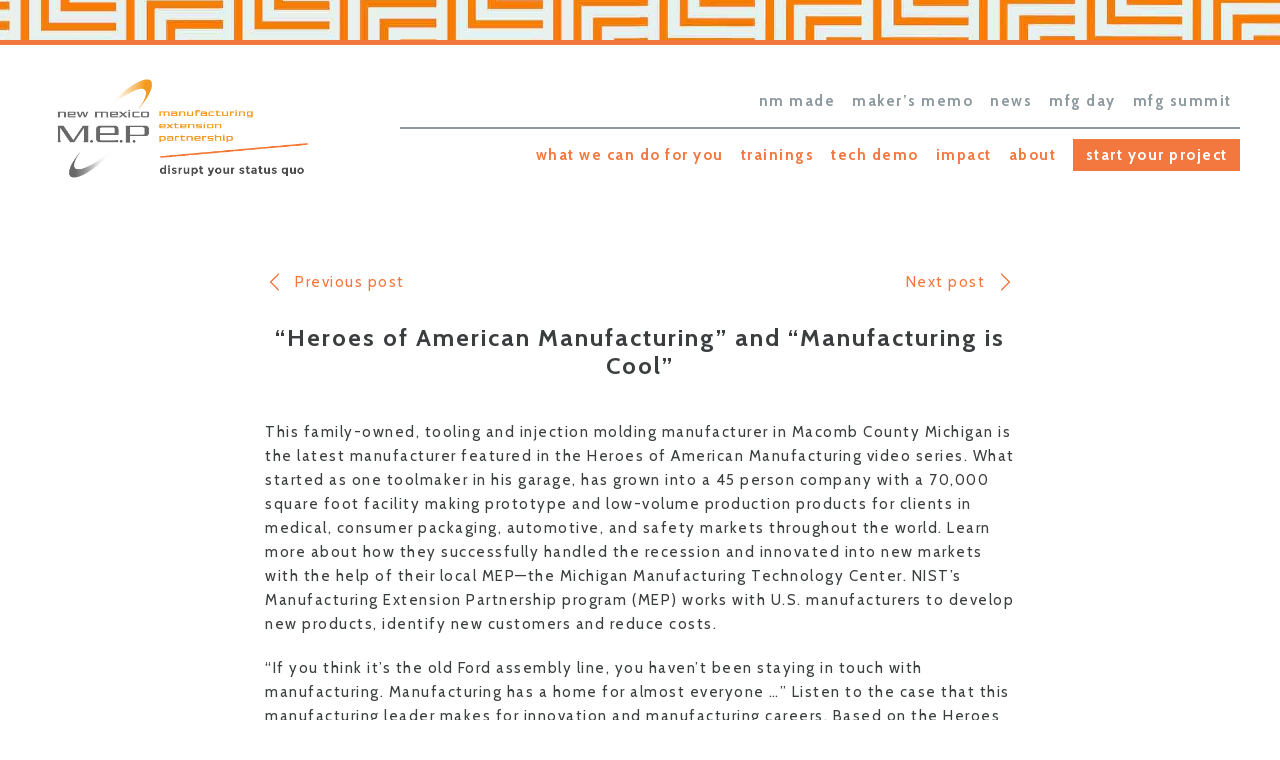

--- FILE ---
content_type: text/html; charset=UTF-8
request_url: https://newmexicomep.org/2013/02/heroes-of-american-manufacturing-and-manufacturing-is-cool/
body_size: 9589
content:
<!DOCTYPE html>
<html lang="en-US">
<head >
<meta charset="UTF-8" />
<meta name="viewport" content="width=device-width, initial-scale=1" />
<meta name='robots' content='index, follow, max-image-preview:large, max-snippet:-1, max-video-preview:-1' />

	<!-- This site is optimized with the Yoast SEO plugin v26.6 - https://yoast.com/wordpress/plugins/seo/ -->
	<title>“Heroes of American Manufacturing” and “Manufacturing is Cool” - New Mexico MEP</title>
	<link rel="canonical" href="https://newmexicomep.org/2013/02/heroes-of-american-manufacturing-and-manufacturing-is-cool/" />
	<meta property="og:locale" content="en_US" />
	<meta property="og:type" content="article" />
	<meta property="og:title" content="“Heroes of American Manufacturing” and “Manufacturing is Cool” - New Mexico MEP" />
	<meta property="og:description" content="This family-owned, tooling and injection molding manufacturer in Macomb County Michigan is the latest manufacturer featured in the Heroes of American Manufacturing video series. What started as one toolmaker in his garage, has grown into a 45 person company with a 70,000 square foot facility making prototype and low-volume production products for clients in medical,&hellip;" />
	<meta property="og:url" content="https://newmexicomep.org/2013/02/heroes-of-american-manufacturing-and-manufacturing-is-cool/" />
	<meta property="og:site_name" content="New Mexico MEP" />
	<meta property="article:published_time" content="2013-02-25T18:26:23+00:00" />
	<meta property="article:modified_time" content="2021-08-21T03:28:22+00:00" />
	<meta name="author" content="Manufacturing Day" />
	<meta name="twitter:card" content="summary_large_image" />
	<meta name="twitter:label1" content="Written by" />
	<meta name="twitter:data1" content="Manufacturing Day" />
	<meta name="twitter:label2" content="Est. reading time" />
	<meta name="twitter:data2" content="1 minute" />
	<script type="application/ld+json" class="yoast-schema-graph">{"@context":"https://schema.org","@graph":[{"@type":"Article","@id":"https://newmexicomep.org/2013/02/heroes-of-american-manufacturing-and-manufacturing-is-cool/#article","isPartOf":{"@id":"https://newmexicomep.org/2013/02/heroes-of-american-manufacturing-and-manufacturing-is-cool/"},"author":{"name":"Manufacturing Day","@id":"https://newmexicomep.org/#/schema/person/2a1c113a6b132752a6256dcfc25392f2"},"headline":"“Heroes of American Manufacturing” and “Manufacturing is Cool”","datePublished":"2013-02-25T18:26:23+00:00","dateModified":"2021-08-21T03:28:22+00:00","mainEntityOfPage":{"@id":"https://newmexicomep.org/2013/02/heroes-of-american-manufacturing-and-manufacturing-is-cool/"},"wordCount":194,"publisher":{"@id":"https://newmexicomep.org/#organization"},"articleSection":["Maker's Memo","New Mexico Manufacturing Extension Partnership"],"inLanguage":"en-US"},{"@type":"WebPage","@id":"https://newmexicomep.org/2013/02/heroes-of-american-manufacturing-and-manufacturing-is-cool/","url":"https://newmexicomep.org/2013/02/heroes-of-american-manufacturing-and-manufacturing-is-cool/","name":"“Heroes of American Manufacturing” and “Manufacturing is Cool” - New Mexico MEP","isPartOf":{"@id":"https://newmexicomep.org/#website"},"datePublished":"2013-02-25T18:26:23+00:00","dateModified":"2021-08-21T03:28:22+00:00","breadcrumb":{"@id":"https://newmexicomep.org/2013/02/heroes-of-american-manufacturing-and-manufacturing-is-cool/#breadcrumb"},"inLanguage":"en-US","potentialAction":[{"@type":"ReadAction","target":["https://newmexicomep.org/2013/02/heroes-of-american-manufacturing-and-manufacturing-is-cool/"]}]},{"@type":"BreadcrumbList","@id":"https://newmexicomep.org/2013/02/heroes-of-american-manufacturing-and-manufacturing-is-cool/#breadcrumb","itemListElement":[{"@type":"ListItem","position":1,"name":"Home","item":"https://newmexicomep.org/"},{"@type":"ListItem","position":2,"name":"News","item":"https://newmexicomep.org/news/"},{"@type":"ListItem","position":3,"name":"“Heroes of American Manufacturing” and “Manufacturing is Cool”"}]},{"@type":"WebSite","@id":"https://newmexicomep.org/#website","url":"https://newmexicomep.org/","name":"New Mexico MEP","description":"The premier solution provider for New Mexico&#039;s manufacturing and business communities","publisher":{"@id":"https://newmexicomep.org/#organization"},"potentialAction":[{"@type":"SearchAction","target":{"@type":"EntryPoint","urlTemplate":"https://newmexicomep.org/?s={search_term_string}"},"query-input":{"@type":"PropertyValueSpecification","valueRequired":true,"valueName":"search_term_string"}}],"inLanguage":"en-US"},{"@type":"Organization","@id":"https://newmexicomep.org/#organization","name":"New Mexico MEP","url":"https://newmexicomep.org/","logo":{"@type":"ImageObject","inLanguage":"en-US","@id":"https://newmexicomep.org/#/schema/logo/image/","url":"https://newmexicomep.org/wp-content/uploads/2021/04/new-mexico-mep-logo.png","contentUrl":"https://newmexicomep.org/wp-content/uploads/2021/04/new-mexico-mep-logo.png","width":994,"height":410,"caption":"New Mexico MEP"},"image":{"@id":"https://newmexicomep.org/#/schema/logo/image/"}},{"@type":"Person","@id":"https://newmexicomep.org/#/schema/person/2a1c113a6b132752a6256dcfc25392f2","name":"Manufacturing Day","image":{"@type":"ImageObject","inLanguage":"en-US","@id":"https://newmexicomep.org/#/schema/person/image/","url":"https://secure.gravatar.com/avatar/6512684dcd4926c456987e6f429274b6911ace1afd1bdc40c5ffb3bfee1f8c43?s=96&d=mm&r=g","contentUrl":"https://secure.gravatar.com/avatar/6512684dcd4926c456987e6f429274b6911ace1afd1bdc40c5ffb3bfee1f8c43?s=96&d=mm&r=g","caption":"Manufacturing Day"},"url":"https://newmexicomep.org/author/mfgday/"}]}</script>
	<!-- / Yoast SEO plugin. -->


<link rel='dns-prefetch' href='//fonts.googleapis.com' />
<link rel="alternate" type="application/rss+xml" title="New Mexico MEP &raquo; Feed" href="https://newmexicomep.org/feed/" />
<link rel="alternate" type="application/rss+xml" title="New Mexico MEP &raquo; Comments Feed" href="https://newmexicomep.org/comments/feed/" />
<link rel="alternate" title="oEmbed (JSON)" type="application/json+oembed" href="https://newmexicomep.org/wp-json/oembed/1.0/embed?url=https%3A%2F%2Fnewmexicomep.org%2F2013%2F02%2Fheroes-of-american-manufacturing-and-manufacturing-is-cool%2F" />
<link rel="alternate" title="oEmbed (XML)" type="text/xml+oembed" href="https://newmexicomep.org/wp-json/oembed/1.0/embed?url=https%3A%2F%2Fnewmexicomep.org%2F2013%2F02%2Fheroes-of-american-manufacturing-and-manufacturing-is-cool%2F&#038;format=xml" />
		<style>
			.lazyload,
			.lazyloading {
				max-width: 100%;
			}
		</style>
		<style id='wp-img-auto-sizes-contain-inline-css' type='text/css'>
img:is([sizes=auto i],[sizes^="auto," i]){contain-intrinsic-size:3000px 1500px}
/*# sourceURL=wp-img-auto-sizes-contain-inline-css */
</style>
<link rel='stylesheet' id='mep-genesis-child-css' href='https://newmexicomep.org/wp-content/themes/mep-genesis-child/style.css?ver=1.0.7' type='text/css' media='all' />
<style id='wp-emoji-styles-inline-css' type='text/css'>

	img.wp-smiley, img.emoji {
		display: inline !important;
		border: none !important;
		box-shadow: none !important;
		height: 1em !important;
		width: 1em !important;
		margin: 0 0.07em !important;
		vertical-align: -0.1em !important;
		background: none !important;
		padding: 0 !important;
	}
/*# sourceURL=wp-emoji-styles-inline-css */
</style>
<style id='wp-block-library-inline-css' type='text/css'>
:root{--wp-block-synced-color:#7a00df;--wp-block-synced-color--rgb:122,0,223;--wp-bound-block-color:var(--wp-block-synced-color);--wp-editor-canvas-background:#ddd;--wp-admin-theme-color:#007cba;--wp-admin-theme-color--rgb:0,124,186;--wp-admin-theme-color-darker-10:#006ba1;--wp-admin-theme-color-darker-10--rgb:0,107,160.5;--wp-admin-theme-color-darker-20:#005a87;--wp-admin-theme-color-darker-20--rgb:0,90,135;--wp-admin-border-width-focus:2px}@media (min-resolution:192dpi){:root{--wp-admin-border-width-focus:1.5px}}.wp-element-button{cursor:pointer}:root .has-very-light-gray-background-color{background-color:#eee}:root .has-very-dark-gray-background-color{background-color:#313131}:root .has-very-light-gray-color{color:#eee}:root .has-very-dark-gray-color{color:#313131}:root .has-vivid-green-cyan-to-vivid-cyan-blue-gradient-background{background:linear-gradient(135deg,#00d084,#0693e3)}:root .has-purple-crush-gradient-background{background:linear-gradient(135deg,#34e2e4,#4721fb 50%,#ab1dfe)}:root .has-hazy-dawn-gradient-background{background:linear-gradient(135deg,#faaca8,#dad0ec)}:root .has-subdued-olive-gradient-background{background:linear-gradient(135deg,#fafae1,#67a671)}:root .has-atomic-cream-gradient-background{background:linear-gradient(135deg,#fdd79a,#004a59)}:root .has-nightshade-gradient-background{background:linear-gradient(135deg,#330968,#31cdcf)}:root .has-midnight-gradient-background{background:linear-gradient(135deg,#020381,#2874fc)}:root{--wp--preset--font-size--normal:16px;--wp--preset--font-size--huge:42px}.has-regular-font-size{font-size:1em}.has-larger-font-size{font-size:2.625em}.has-normal-font-size{font-size:var(--wp--preset--font-size--normal)}.has-huge-font-size{font-size:var(--wp--preset--font-size--huge)}.has-text-align-center{text-align:center}.has-text-align-left{text-align:left}.has-text-align-right{text-align:right}.has-fit-text{white-space:nowrap!important}#end-resizable-editor-section{display:none}.aligncenter{clear:both}.items-justified-left{justify-content:flex-start}.items-justified-center{justify-content:center}.items-justified-right{justify-content:flex-end}.items-justified-space-between{justify-content:space-between}.screen-reader-text{border:0;clip-path:inset(50%);height:1px;margin:-1px;overflow:hidden;padding:0;position:absolute;width:1px;word-wrap:normal!important}.screen-reader-text:focus{background-color:#ddd;clip-path:none;color:#444;display:block;font-size:1em;height:auto;left:5px;line-height:normal;padding:15px 23px 14px;text-decoration:none;top:5px;width:auto;z-index:100000}html :where(.has-border-color){border-style:solid}html :where([style*=border-top-color]){border-top-style:solid}html :where([style*=border-right-color]){border-right-style:solid}html :where([style*=border-bottom-color]){border-bottom-style:solid}html :where([style*=border-left-color]){border-left-style:solid}html :where([style*=border-width]){border-style:solid}html :where([style*=border-top-width]){border-top-style:solid}html :where([style*=border-right-width]){border-right-style:solid}html :where([style*=border-bottom-width]){border-bottom-style:solid}html :where([style*=border-left-width]){border-left-style:solid}html :where(img[class*=wp-image-]){height:auto;max-width:100%}:where(figure){margin:0 0 1em}html :where(.is-position-sticky){--wp-admin--admin-bar--position-offset:var(--wp-admin--admin-bar--height,0px)}@media screen and (max-width:600px){html :where(.is-position-sticky){--wp-admin--admin-bar--position-offset:0px}}

/*# sourceURL=wp-block-library-inline-css */
</style><style id='global-styles-inline-css' type='text/css'>
:root{--wp--preset--aspect-ratio--square: 1;--wp--preset--aspect-ratio--4-3: 4/3;--wp--preset--aspect-ratio--3-4: 3/4;--wp--preset--aspect-ratio--3-2: 3/2;--wp--preset--aspect-ratio--2-3: 2/3;--wp--preset--aspect-ratio--16-9: 16/9;--wp--preset--aspect-ratio--9-16: 9/16;--wp--preset--color--black: #000000;--wp--preset--color--cyan-bluish-gray: #abb8c3;--wp--preset--color--white: #ffffff;--wp--preset--color--pale-pink: #f78da7;--wp--preset--color--vivid-red: #cf2e2e;--wp--preset--color--luminous-vivid-orange: #ff6900;--wp--preset--color--luminous-vivid-amber: #fcb900;--wp--preset--color--light-green-cyan: #7bdcb5;--wp--preset--color--vivid-green-cyan: #00d084;--wp--preset--color--pale-cyan-blue: #8ed1fc;--wp--preset--color--vivid-cyan-blue: #0693e3;--wp--preset--color--vivid-purple: #9b51e0;--wp--preset--color--orange: #FFBC49;--wp--preset--color--red: #E2574C;--wp--preset--gradient--vivid-cyan-blue-to-vivid-purple: linear-gradient(135deg,rgb(6,147,227) 0%,rgb(155,81,224) 100%);--wp--preset--gradient--light-green-cyan-to-vivid-green-cyan: linear-gradient(135deg,rgb(122,220,180) 0%,rgb(0,208,130) 100%);--wp--preset--gradient--luminous-vivid-amber-to-luminous-vivid-orange: linear-gradient(135deg,rgb(252,185,0) 0%,rgb(255,105,0) 100%);--wp--preset--gradient--luminous-vivid-orange-to-vivid-red: linear-gradient(135deg,rgb(255,105,0) 0%,rgb(207,46,46) 100%);--wp--preset--gradient--very-light-gray-to-cyan-bluish-gray: linear-gradient(135deg,rgb(238,238,238) 0%,rgb(169,184,195) 100%);--wp--preset--gradient--cool-to-warm-spectrum: linear-gradient(135deg,rgb(74,234,220) 0%,rgb(151,120,209) 20%,rgb(207,42,186) 40%,rgb(238,44,130) 60%,rgb(251,105,98) 80%,rgb(254,248,76) 100%);--wp--preset--gradient--blush-light-purple: linear-gradient(135deg,rgb(255,206,236) 0%,rgb(152,150,240) 100%);--wp--preset--gradient--blush-bordeaux: linear-gradient(135deg,rgb(254,205,165) 0%,rgb(254,45,45) 50%,rgb(107,0,62) 100%);--wp--preset--gradient--luminous-dusk: linear-gradient(135deg,rgb(255,203,112) 0%,rgb(199,81,192) 50%,rgb(65,88,208) 100%);--wp--preset--gradient--pale-ocean: linear-gradient(135deg,rgb(255,245,203) 0%,rgb(182,227,212) 50%,rgb(51,167,181) 100%);--wp--preset--gradient--electric-grass: linear-gradient(135deg,rgb(202,248,128) 0%,rgb(113,206,126) 100%);--wp--preset--gradient--midnight: linear-gradient(135deg,rgb(2,3,129) 0%,rgb(40,116,252) 100%);--wp--preset--font-size--small: 12px;--wp--preset--font-size--medium: 20px;--wp--preset--font-size--large: 36px;--wp--preset--font-size--x-large: 42px;--wp--preset--spacing--20: 0.44rem;--wp--preset--spacing--30: 0.67rem;--wp--preset--spacing--40: 1rem;--wp--preset--spacing--50: 1.5rem;--wp--preset--spacing--60: 2.25rem;--wp--preset--spacing--70: 3.38rem;--wp--preset--spacing--80: 5.06rem;--wp--preset--shadow--natural: 6px 6px 9px rgba(0, 0, 0, 0.2);--wp--preset--shadow--deep: 12px 12px 50px rgba(0, 0, 0, 0.4);--wp--preset--shadow--sharp: 6px 6px 0px rgba(0, 0, 0, 0.2);--wp--preset--shadow--outlined: 6px 6px 0px -3px rgb(255, 255, 255), 6px 6px rgb(0, 0, 0);--wp--preset--shadow--crisp: 6px 6px 0px rgb(0, 0, 0);}:where(.is-layout-flex){gap: 0.5em;}:where(.is-layout-grid){gap: 0.5em;}body .is-layout-flex{display: flex;}.is-layout-flex{flex-wrap: wrap;align-items: center;}.is-layout-flex > :is(*, div){margin: 0;}body .is-layout-grid{display: grid;}.is-layout-grid > :is(*, div){margin: 0;}:where(.wp-block-columns.is-layout-flex){gap: 2em;}:where(.wp-block-columns.is-layout-grid){gap: 2em;}:where(.wp-block-post-template.is-layout-flex){gap: 1.25em;}:where(.wp-block-post-template.is-layout-grid){gap: 1.25em;}.has-black-color{color: var(--wp--preset--color--black) !important;}.has-cyan-bluish-gray-color{color: var(--wp--preset--color--cyan-bluish-gray) !important;}.has-white-color{color: var(--wp--preset--color--white) !important;}.has-pale-pink-color{color: var(--wp--preset--color--pale-pink) !important;}.has-vivid-red-color{color: var(--wp--preset--color--vivid-red) !important;}.has-luminous-vivid-orange-color{color: var(--wp--preset--color--luminous-vivid-orange) !important;}.has-luminous-vivid-amber-color{color: var(--wp--preset--color--luminous-vivid-amber) !important;}.has-light-green-cyan-color{color: var(--wp--preset--color--light-green-cyan) !important;}.has-vivid-green-cyan-color{color: var(--wp--preset--color--vivid-green-cyan) !important;}.has-pale-cyan-blue-color{color: var(--wp--preset--color--pale-cyan-blue) !important;}.has-vivid-cyan-blue-color{color: var(--wp--preset--color--vivid-cyan-blue) !important;}.has-vivid-purple-color{color: var(--wp--preset--color--vivid-purple) !important;}.has-black-background-color{background-color: var(--wp--preset--color--black) !important;}.has-cyan-bluish-gray-background-color{background-color: var(--wp--preset--color--cyan-bluish-gray) !important;}.has-white-background-color{background-color: var(--wp--preset--color--white) !important;}.has-pale-pink-background-color{background-color: var(--wp--preset--color--pale-pink) !important;}.has-vivid-red-background-color{background-color: var(--wp--preset--color--vivid-red) !important;}.has-luminous-vivid-orange-background-color{background-color: var(--wp--preset--color--luminous-vivid-orange) !important;}.has-luminous-vivid-amber-background-color{background-color: var(--wp--preset--color--luminous-vivid-amber) !important;}.has-light-green-cyan-background-color{background-color: var(--wp--preset--color--light-green-cyan) !important;}.has-vivid-green-cyan-background-color{background-color: var(--wp--preset--color--vivid-green-cyan) !important;}.has-pale-cyan-blue-background-color{background-color: var(--wp--preset--color--pale-cyan-blue) !important;}.has-vivid-cyan-blue-background-color{background-color: var(--wp--preset--color--vivid-cyan-blue) !important;}.has-vivid-purple-background-color{background-color: var(--wp--preset--color--vivid-purple) !important;}.has-black-border-color{border-color: var(--wp--preset--color--black) !important;}.has-cyan-bluish-gray-border-color{border-color: var(--wp--preset--color--cyan-bluish-gray) !important;}.has-white-border-color{border-color: var(--wp--preset--color--white) !important;}.has-pale-pink-border-color{border-color: var(--wp--preset--color--pale-pink) !important;}.has-vivid-red-border-color{border-color: var(--wp--preset--color--vivid-red) !important;}.has-luminous-vivid-orange-border-color{border-color: var(--wp--preset--color--luminous-vivid-orange) !important;}.has-luminous-vivid-amber-border-color{border-color: var(--wp--preset--color--luminous-vivid-amber) !important;}.has-light-green-cyan-border-color{border-color: var(--wp--preset--color--light-green-cyan) !important;}.has-vivid-green-cyan-border-color{border-color: var(--wp--preset--color--vivid-green-cyan) !important;}.has-pale-cyan-blue-border-color{border-color: var(--wp--preset--color--pale-cyan-blue) !important;}.has-vivid-cyan-blue-border-color{border-color: var(--wp--preset--color--vivid-cyan-blue) !important;}.has-vivid-purple-border-color{border-color: var(--wp--preset--color--vivid-purple) !important;}.has-vivid-cyan-blue-to-vivid-purple-gradient-background{background: var(--wp--preset--gradient--vivid-cyan-blue-to-vivid-purple) !important;}.has-light-green-cyan-to-vivid-green-cyan-gradient-background{background: var(--wp--preset--gradient--light-green-cyan-to-vivid-green-cyan) !important;}.has-luminous-vivid-amber-to-luminous-vivid-orange-gradient-background{background: var(--wp--preset--gradient--luminous-vivid-amber-to-luminous-vivid-orange) !important;}.has-luminous-vivid-orange-to-vivid-red-gradient-background{background: var(--wp--preset--gradient--luminous-vivid-orange-to-vivid-red) !important;}.has-very-light-gray-to-cyan-bluish-gray-gradient-background{background: var(--wp--preset--gradient--very-light-gray-to-cyan-bluish-gray) !important;}.has-cool-to-warm-spectrum-gradient-background{background: var(--wp--preset--gradient--cool-to-warm-spectrum) !important;}.has-blush-light-purple-gradient-background{background: var(--wp--preset--gradient--blush-light-purple) !important;}.has-blush-bordeaux-gradient-background{background: var(--wp--preset--gradient--blush-bordeaux) !important;}.has-luminous-dusk-gradient-background{background: var(--wp--preset--gradient--luminous-dusk) !important;}.has-pale-ocean-gradient-background{background: var(--wp--preset--gradient--pale-ocean) !important;}.has-electric-grass-gradient-background{background: var(--wp--preset--gradient--electric-grass) !important;}.has-midnight-gradient-background{background: var(--wp--preset--gradient--midnight) !important;}.has-small-font-size{font-size: var(--wp--preset--font-size--small) !important;}.has-medium-font-size{font-size: var(--wp--preset--font-size--medium) !important;}.has-large-font-size{font-size: var(--wp--preset--font-size--large) !important;}.has-x-large-font-size{font-size: var(--wp--preset--font-size--x-large) !important;}
/*# sourceURL=global-styles-inline-css */
</style>

<style id='classic-theme-styles-inline-css' type='text/css'>
/*! This file is auto-generated */
.wp-block-button__link{color:#fff;background-color:#32373c;border-radius:9999px;box-shadow:none;text-decoration:none;padding:calc(.667em + 2px) calc(1.333em + 2px);font-size:1.125em}.wp-block-file__button{background:#32373c;color:#fff;text-decoration:none}
/*# sourceURL=/wp-includes/css/classic-themes.min.css */
</style>
<link rel='stylesheet' id='wp-components-css' href='https://newmexicomep.org/wp-includes/css/dist/components/style.min.css?ver=6.9' type='text/css' media='all' />
<link rel='stylesheet' id='wp-preferences-css' href='https://newmexicomep.org/wp-includes/css/dist/preferences/style.min.css?ver=6.9' type='text/css' media='all' />
<link rel='stylesheet' id='wp-block-editor-css' href='https://newmexicomep.org/wp-includes/css/dist/block-editor/style.min.css?ver=6.9' type='text/css' media='all' />
<link rel='stylesheet' id='popup-maker-block-library-style-css' href='https://newmexicomep.org/wp-content/plugins/popup-maker/dist/packages/block-library-style.css?ver=dbea705cfafe089d65f1' type='text/css' media='all' />
<link rel='stylesheet' id='mep-google-fonts-css' href='//fonts.googleapis.com/css2?family=Cabin:ital,wght@0,400;0,700;1,400&#038;family=Lato:wght@300;400&#038;display=swap' type='text/css' media='all' />
<link rel='stylesheet' id='mep-style-css' href='https://newmexicomep.org/wp-content/themes/mep-genesis-child/css/style.min.css?ver=1.0.7' type='text/css' media='all' />
<link rel="https://api.w.org/" href="https://newmexicomep.org/wp-json/" /><link rel="alternate" title="JSON" type="application/json" href="https://newmexicomep.org/wp-json/wp/v2/posts/473" /><link rel="EditURI" type="application/rsd+xml" title="RSD" href="https://newmexicomep.org/xmlrpc.php?rsd" />
<meta name="generator" content="WordPress 6.9" />
<link rel='shortlink' href='https://newmexicomep.org/?p=473' />
		<script>
			document.documentElement.className = document.documentElement.className.replace('no-js', 'js');
		</script>
				<style>
			.no-js img.lazyload {
				display: none;
			}

			figure.wp-block-image img.lazyloading {
				min-width: 150px;
			}

			.lazyload,
			.lazyloading {
				--smush-placeholder-width: 100px;
				--smush-placeholder-aspect-ratio: 1/1;
				width: var(--smush-image-width, var(--smush-placeholder-width)) !important;
				aspect-ratio: var(--smush-image-aspect-ratio, var(--smush-placeholder-aspect-ratio)) !important;
			}

						.lazyload, .lazyloading {
				opacity: 0;
			}

			.lazyloaded {
				opacity: 1;
				transition: opacity 400ms;
				transition-delay: 0ms;
			}

					</style>
		<link rel="icon" href="https://newmexicomep.org/wp-content/uploads/2021/08/cropped-favicon-1-32x32.png" sizes="32x32" />
<link rel="icon" href="https://newmexicomep.org/wp-content/uploads/2021/08/cropped-favicon-1-192x192.png" sizes="192x192" />
<link rel="apple-touch-icon" href="https://newmexicomep.org/wp-content/uploads/2021/08/cropped-favicon-1-180x180.png" />
<meta name="msapplication-TileImage" content="https://newmexicomep.org/wp-content/uploads/2021/08/cropped-favicon-1-270x270.png" />
</head>
<body class="wp-singular post-template-default single single-post postid-473 single-format-standard wp-custom-logo wp-theme-genesis wp-child-theme-mep-genesis-child header-full-width full-width-content genesis-breadcrumbs-hidden"><div class="site-container"><ul class="genesis-skip-link"><li><a href="#genesis-nav-primary" class="screen-reader-shortcut"> Skip to primary navigation</a></li><li><a href="#genesis-content" class="screen-reader-shortcut"> Skip to main content</a></li></ul>
  <img class="header-graphic lazyload" data-src="https://newmexicomep.org/wp-content/themes/mep-genesis-child/assets/images/orange-pattern-crop.jpg" src="[data-uri]" style="--smush-placeholder-width: 2000px; --smush-placeholder-aspect-ratio: 2000/69;">

  <header class="site-header"><div class="wrap"><div class="title-area"><p class="site-title"><span class="screen-reader-text">New Mexico MEP</span><a href="https://newmexicomep.org/" class="custom-logo-link" rel="home"><img width="994" height="410" src="https://newmexicomep.org/wp-content/uploads/2021/04/new-mexico-mep-logo.png" class="custom-logo" alt="New Mexico MEP logo" decoding="async" fetchpriority="high" srcset="https://newmexicomep.org/wp-content/uploads/2021/04/new-mexico-mep-logo.png 994w, https://newmexicomep.org/wp-content/uploads/2021/04/new-mexico-mep-logo-300x124.png 300w, https://newmexicomep.org/wp-content/uploads/2021/04/new-mexico-mep-logo-768x317.png 768w" sizes="(max-width: 994px) 100vw, 994px" /></a></p></div><nav class="nav-secondary" aria-label="Secondary"><ul id="menu-top-navigation" class="menu genesis-nav-menu menu-secondary"><li id="menu-item-4189" class="menu-item"><a href="/nm-made/"><span >NM Made</span></a></li>
<li id="menu-item-4188" class="menu-item"><a href="/category/maker-memo/"><span >Maker&#8217;s Memo</span></a></li>
<li id="menu-item-5274" class="menu-item current_page_parent"><a href="https://newmexicomep.org/news/"><span >News</span></a></li>
<li id="menu-item-4450" class="menu-item"><a href="https://newmexicomep.org/manufacturing-day/"><span >Mfg Day</span></a></li>
<li id="menu-item-4453" class="menu-item"><a href="https://newmexicomep.org/advanced-manufacturing-summit/"><span >Mfg Summit</span></a></li>
</ul></nav><nav class="mobile-menu-toggle"><button class="mobile-menu-toggle__button"><svg class="menu-open"><use xlink:href="https://newmexicomep.org/wp-content/themes/mep-genesis-child/assets/images/icon-sprite.svg#icon-menu"></use></svg><svg class="menu-close"><use xlink:href="https://newmexicomep.org/wp-content/themes/mep-genesis-child/assets/images/icon-sprite.svg#icon-cross"></use></svg><span class="screen-reader-text">Menu</span></button></nav><div class="menu-mobile-menu-container"><ul id="menu-mobile-menu" class="menu"><li id="menu-item-4630" class="menu-item"><a href="https://newmexicomep.org/what-we-can-do-for-you/">What We Can Do For You</a></li>
<li id="menu-item-4631" class="menu-item"><a href="https://newmexicomep.org/trainings/">Trainings</a></li>
<li id="menu-item-4632" class="menu-item"><a href="https://newmexicomep.org/leading-technologies/">Tech Demo</a></li>
<li id="menu-item-4634" class="menu-item"><a href="https://newmexicomep.org/impact/">Impact</a></li>
<li id="menu-item-4628" class="menu-item"><a href="https://newmexicomep.org/about-us/">About Us</a></li>
<li id="menu-item-4635" class="menu-item"><a href="https://newmexicomep.org/contact/">Start Your Project</a></li>
</ul></div><nav class="nav-primary" aria-label="Main" id="genesis-nav-primary"><ul id="menu-primary-navigation" class="menu genesis-nav-menu menu-primary"><li id="menu-item-4181" class="menu-item"><a href="https://newmexicomep.org/what-we-can-do-for-you/"><span >What We Can Do For You</span></a></li>
<li id="menu-item-4436" class="menu-item"><a href="https://newmexicomep.org/trainings/"><span >Trainings</span></a></li>
<li id="menu-item-4430" class="menu-item"><a href="https://newmexicomep.org/leading-technologies/"><span >Tech Demo</span></a></li>
<li id="menu-item-4334" class="menu-item"><a href="https://newmexicomep.org/impact/"><span >Impact</span></a></li>
<li id="menu-item-4331" class="menu-item"><a href="https://newmexicomep.org/about-us/"><span >About</span></a></li>
<li id="menu-item-4421" class="menu-button menu-item"><a href="https://newmexicomep.org/contact/"><span >Start Your Project</span></a></li>
</ul></nav></div></header><div class="site-inner"><div class="content-area"><main class="content" id="genesis-content"><div class="post-navigation wrap"><div class="post-navigation__link post-navigation__prev"><a href="https://newmexicomep.org/2013/01/new-mexico-mep-helps-streamline-manufacturing-businesses/" rel="prev"><svg class="post-navigation__arrow--previous post-navigation__arrow"><use xlink:href="https://newmexicomep.org/wp-content/themes/mep-genesis-child/assets/images/icon-sprite.svg#icon-chevron-thin-left"></use></svg> Previous post</a></div><div class="post-navigation__link post-navigation__next"><a href="https://newmexicomep.org/2013/05/inspection-arsenal-cmm-work-holding-and-loc-n-load-fixture-plate-system/" rel="next">Next post <svg class="post-navigation__arrow--next post-navigation__arrow"><use xlink:href="https://newmexicomep.org/wp-content/themes/mep-genesis-child/assets/images/icon-sprite.svg#icon-chevron-thin-right"></use></svg></a></div></div><article class="post-473 post type-post status-publish format-standard category-maker-memo category-new-mexico-manufacturing-extension-partnership entry" aria-label="“Heroes of American Manufacturing” and “Manufacturing is Cool”"><header class="entry-header"><h1 class="entry-title">“Heroes of American Manufacturing” and “Manufacturing is Cool”</h1>
</header><div class="entry-content"><p>This family-owned, tooling and injection molding manufacturer in Macomb County Michigan is the latest manufacturer featured in the Heroes of American Manufacturing video series. What started as one toolmaker in his garage, has grown into a 45 person company with a 70,000 square foot facility making prototype and low-volume production products for clients in medical, consumer packaging, automotive, and safety markets throughout the world. Learn more about how they successfully handled the recession and innovated into new markets with the help of their local MEP—the Michigan Manufacturing Technology Center. NIST&#8217;s Manufacturing Extension Partnership program (MEP) works with U.S. manufacturers to develop new products, identify new customers and reduce costs.</p>
<p>&#8220;If you think it&#8217;s the old Ford assembly line, you haven&#8217;t been staying in touch with manufacturing. Manufacturing has a home for almost everyone …&#8221; Listen to the case that this manufacturing leader makes for innovation and manufacturing careers. Based on the Heroes of American Manufacturing video featuring Omega Plastics—a family-owned, tooling and injection molding manufacturer in Michigan and how they successfully handled the recession and innovated into new markets with the help of their local MEP.</p>
</div><footer class="entry-footer"></footer></article></main></div></div><footer class="site-footer">
  <div class="footer-subscribe u-center-text u-padding-top-large u-padding-bottom-large">
    <div class="wrap-narrow">
      <h2 class="footer-subscribe__header u-uppercase">Sign up for our newsletter</h2>
      <div class="footer-subscribe__button u-margin-top-medium u-margin-bottom-medium u-center-text"><a class="button button--border" href="https://lp.constantcontactpages.com/su/PfZh94k" target="_blank">Sign up!</a></div>
      <p class="footer-subscribe__text">Receive New Mexico M.E.P.’s monthly email, Maker’s Memo, featuring stories from manufacturers and industry news throughout the state.</p>
      <div class="social">
        <a href="https://www.facebook.com/NewMexicoMEP" target="_blank">
          <span class="screen-reader-text">Facebook</span>
          <svg>
            <use xlink:href="https://newmexicomep.org/wp-content/themes/mep-genesis-child/assets/images/icon-sprite.svg#icon-facebook"></use>
          </svg>
        </a>
        <a href="https://www.youtube.com/user/MfgDayNM/videos " target="_blank">
          <span class="screen-reader-text">YouTube</span>
          <svg>
            <use xlink:href="https://newmexicomep.org/wp-content/themes/mep-genesis-child/assets/images/icon-sprite.svg#icon-youtube"></use>
          </svg>
        </a>
      </div>
    </div>
  </div>

  <img class="footer-graphic lazyload" data-src="https://newmexicomep.org/wp-content/themes/mep-genesis-child/assets/images/orange-pattern.jpg" src="[data-uri]" style="--smush-placeholder-width: 2000px; --smush-placeholder-aspect-ratio: 2000/661;">

  <div class="footer-menu wrap u-padding-top-medium">
    <div class="menu-mobile-footer-menu-container"><ul id="menu-mobile-footer-menu" class="menu"><li id="menu-item-4638" class="menu-item"><a href="/category/maker-memo/">Maker&#8217;s Memo</a></li>
<li id="menu-item-4639" class="menu-item"><a href="/nm-made/">NM Made</a></li>
<li id="menu-item-4843" class="menu-item"><a href="/category/industry-news/">Industry News</a></li>
<li id="menu-item-4643" class="menu-item"><a href="https://newmexicomep.org/manufacturing-day/">Mfg Day</a></li>
<li id="menu-item-4645" class="menu-item"><a href="https://newmexicomep.org/advanced-manufacturing-summit/">Mfg Summit</a></li>
</ul></div>  </div>

  <div class="footer-credits u-center-text u-padding-top-medium u-padding-bottom-medium">
    <div class="wrap">
      <img class="footer-credits__image lazyload" data-src="https://newmexicomep.org/wp-content/themes/mep-genesis-child/assets/images/footer/national-network-footer-logo.png" alt="National network footer logo" width="200px" src="[data-uri]" style="--smush-placeholder-width: 734px; --smush-placeholder-aspect-ratio: 734/244;">
      <p class="footer-credits__copyright"> Copyright 2026 New Mexico M. E. P. | <!--<a href="https://newmexicomep.org/pricing/">Pricing</a> |--> Site design by <a href="https://thinkallday.com" target="_blank">Think All Day</a></p>
    </div>
  </div>

  </footer></div><script type="speculationrules">
{"prefetch":[{"source":"document","where":{"and":[{"href_matches":"/*"},{"not":{"href_matches":["/wp-*.php","/wp-admin/*","/wp-content/uploads/*","/wp-content/*","/wp-content/plugins/*","/wp-content/themes/mep-genesis-child/*","/wp-content/themes/genesis/*","/*\\?(.+)"]}},{"not":{"selector_matches":"a[rel~=\"nofollow\"]"}},{"not":{"selector_matches":".no-prefetch, .no-prefetch a"}}]},"eagerness":"conservative"}]}
</script>
<script type="text/javascript" src="https://newmexicomep.org/wp-includes/js/jquery/jquery.js" id="jquery-js"></script>
<script type="text/javascript" src="https://newmexicomep.org/wp-content/themes/mep-genesis-child/js/global.min.js?ver=1.0.7" id="mep-global-js"></script>
<script type="text/javascript" src="https://newmexicomep.org/wp-content/themes/genesis/lib/js/skip-links.min.js?ver=3.6.1" id="skip-links-js"></script>
<script type="text/javascript" id="smush-lazy-load-js-before">
/* <![CDATA[ */
var smushLazyLoadOptions = {"autoResizingEnabled":false,"autoResizeOptions":{"precision":5,"skipAutoWidth":true}};
//# sourceURL=smush-lazy-load-js-before
/* ]]> */
</script>
<script type="text/javascript" src="https://newmexicomep.org/wp-content/plugins/wp-smushit/app/assets/js/smush-lazy-load.min.js?ver=3.23.1" id="smush-lazy-load-js"></script>
<script id="wp-emoji-settings" type="application/json">
{"baseUrl":"https://s.w.org/images/core/emoji/17.0.2/72x72/","ext":".png","svgUrl":"https://s.w.org/images/core/emoji/17.0.2/svg/","svgExt":".svg","source":{"concatemoji":"https://newmexicomep.org/wp-includes/js/wp-emoji-release.min.js?ver=6.9"}}
</script>
<script type="module">
/* <![CDATA[ */
/*! This file is auto-generated */
const a=JSON.parse(document.getElementById("wp-emoji-settings").textContent),o=(window._wpemojiSettings=a,"wpEmojiSettingsSupports"),s=["flag","emoji"];function i(e){try{var t={supportTests:e,timestamp:(new Date).valueOf()};sessionStorage.setItem(o,JSON.stringify(t))}catch(e){}}function c(e,t,n){e.clearRect(0,0,e.canvas.width,e.canvas.height),e.fillText(t,0,0);t=new Uint32Array(e.getImageData(0,0,e.canvas.width,e.canvas.height).data);e.clearRect(0,0,e.canvas.width,e.canvas.height),e.fillText(n,0,0);const a=new Uint32Array(e.getImageData(0,0,e.canvas.width,e.canvas.height).data);return t.every((e,t)=>e===a[t])}function p(e,t){e.clearRect(0,0,e.canvas.width,e.canvas.height),e.fillText(t,0,0);var n=e.getImageData(16,16,1,1);for(let e=0;e<n.data.length;e++)if(0!==n.data[e])return!1;return!0}function u(e,t,n,a){switch(t){case"flag":return n(e,"\ud83c\udff3\ufe0f\u200d\u26a7\ufe0f","\ud83c\udff3\ufe0f\u200b\u26a7\ufe0f")?!1:!n(e,"\ud83c\udde8\ud83c\uddf6","\ud83c\udde8\u200b\ud83c\uddf6")&&!n(e,"\ud83c\udff4\udb40\udc67\udb40\udc62\udb40\udc65\udb40\udc6e\udb40\udc67\udb40\udc7f","\ud83c\udff4\u200b\udb40\udc67\u200b\udb40\udc62\u200b\udb40\udc65\u200b\udb40\udc6e\u200b\udb40\udc67\u200b\udb40\udc7f");case"emoji":return!a(e,"\ud83e\u1fac8")}return!1}function f(e,t,n,a){let r;const o=(r="undefined"!=typeof WorkerGlobalScope&&self instanceof WorkerGlobalScope?new OffscreenCanvas(300,150):document.createElement("canvas")).getContext("2d",{willReadFrequently:!0}),s=(o.textBaseline="top",o.font="600 32px Arial",{});return e.forEach(e=>{s[e]=t(o,e,n,a)}),s}function r(e){var t=document.createElement("script");t.src=e,t.defer=!0,document.head.appendChild(t)}a.supports={everything:!0,everythingExceptFlag:!0},new Promise(t=>{let n=function(){try{var e=JSON.parse(sessionStorage.getItem(o));if("object"==typeof e&&"number"==typeof e.timestamp&&(new Date).valueOf()<e.timestamp+604800&&"object"==typeof e.supportTests)return e.supportTests}catch(e){}return null}();if(!n){if("undefined"!=typeof Worker&&"undefined"!=typeof OffscreenCanvas&&"undefined"!=typeof URL&&URL.createObjectURL&&"undefined"!=typeof Blob)try{var e="postMessage("+f.toString()+"("+[JSON.stringify(s),u.toString(),c.toString(),p.toString()].join(",")+"));",a=new Blob([e],{type:"text/javascript"});const r=new Worker(URL.createObjectURL(a),{name:"wpTestEmojiSupports"});return void(r.onmessage=e=>{i(n=e.data),r.terminate(),t(n)})}catch(e){}i(n=f(s,u,c,p))}t(n)}).then(e=>{for(const n in e)a.supports[n]=e[n],a.supports.everything=a.supports.everything&&a.supports[n],"flag"!==n&&(a.supports.everythingExceptFlag=a.supports.everythingExceptFlag&&a.supports[n]);var t;a.supports.everythingExceptFlag=a.supports.everythingExceptFlag&&!a.supports.flag,a.supports.everything||((t=a.source||{}).concatemoji?r(t.concatemoji):t.wpemoji&&t.twemoji&&(r(t.twemoji),r(t.wpemoji)))});
//# sourceURL=https://newmexicomep.org/wp-includes/js/wp-emoji-loader.min.js
/* ]]> */
</script>
</body></html>


--- FILE ---
content_type: application/x-javascript
request_url: https://newmexicomep.org/wp-content/themes/mep-genesis-child/js/global.min.js?ver=1.0.7
body_size: 152
content:
"use strict";jQuery(function(e){e(".mobile-menu-toggle__button").click(function(){e("body").toggleClass("mobile-menu-expanded")}),e(".submenu-expand").click(function(){e(this).parent().toggleClass("submenu-active")})});